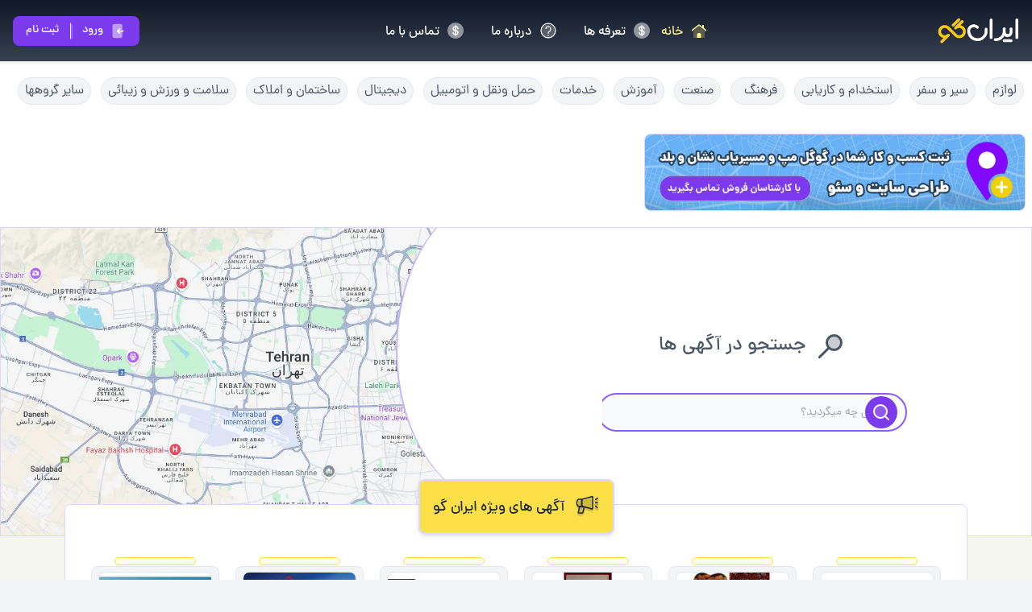

--- FILE ---
content_type: text/html; charset=UTF-8
request_url: https://www.iran-goo.com/?state=Khorasanejonobi
body_size: 10433
content:
<!DOCTYPE html PUBLIC "-//W3C//DTD XHTML 1.0 Transitional//EN" "http://www.w3.org/TR/xhtml1/DTD/xhtml1-transitional.dtd">
<html xmlns="http://www.w3.org/1999/xhtml" dir="rtl" lang="fa">

<head>
    <meta name="title" content="ایران گو |نیازمند یهای   خراسان جنوبی |  تبلیغات در صفحه اول گوگل| درج آگهی در گوگل" />
    <meta name="description" content="&#1606;&#1740;&#1575;&#1586;&#1605;&#1606;&#1583;&#1740;&#1607;&#1575;&#1740;   خراسان جنوبی &#1575;&#1740;&#1585;&#1575;&#1606; &#1711;&#1608;&#1711;&#1604; - &#1583;&#1585;&#1580; &#1570;&#1711;&#1607;&#1740; &#1585;&#1575;&#1740;&#1711;&#1575;&#1606; - &#1578;&#1576;&#1604;&#1740;&#1594;&#1575;&#1578; &#1583;&#1585; &#1589;&#1601;&#1581;&#1607; &#1575;&#1608;&#1604; &#1711;&#1608;&#1711;&#1604; - &#1587;&#1574;&#1608; &#1608; &#1576;&#1607;&#1740;&#1606;&#1607; &#1587;&#1575;&#1586;&#1740;   خراسان جنوبی">
    <meta name="keywords" content="&#1606;&#1740;&#1575;&#1586;&#1605;&#1606;&#1583;&#1740;&#1607;&#1575;&#1740;   خراسان جنوبی, &#1575;&#1740;&#1585;&#1575;&#1606; &#1711;&#1608;&#1711;&#1604; &#1548;&#1583;&#1585;&#1580; &#1570;&#1711;&#1607;&#1740; &#1585;&#1575;&#1740;&#1711;&#1575;&#1606; , &#1578;&#1576;&#1604;&#1740;&#1594;&#1575;&#1578; &#1583;&#1585; &#1589;&#1601;&#1581;&#1607; &#1575;&#1608;&#1604; &#1711;&#1608;&#1711;&#1604;,&#1587;&#1574;&#1608; &#1608; &#1576;&#1607;&#1740;&#1606;&#1607; &#1587;&#1575;&#1586;&#1740;,&#1587;&#1574;&#1608;  خراسان جنوبی">
    <title>ایران گو |نیازمند یهای   خراسان جنوبی |  تبلیغات در صفحه اول گوگل</title>
    <meta name="viewport" content="width=device-width, initial-scale=1.0">
    <meta name="author" content="iran-goo.com">
    <meta charset="utf-8">
            <!-- <link href="/panel/css/bootstrap.min.css" rel="stylesheet" media="screen"> -->
    <meta name="email" content="info@iran-goo.com">
    <meta name="publisher" content="iran-goo.com">
        <meta name="robots" content="INDEX,FOLLOW">    <meta itemprop="url" content=" http://www.iran-goo.com/?state=Khorasanejonobi" />
    <meta property="og:title" content="ایران گو |نیازمند یهای   خراسان جنوبی |  تبلیغات در صفحه اول گوگل| درج آگهی در گوگل" />
    <meta property="og:url" content=" http://www.iran-goo.com/?state=Khorasanejonobi" />
    <meta property="og:description" content="&#1606;&#1740;&#1575;&#1586;&#1605;&#1606;&#1583;&#1740;&#1607;&#1575;&#1740;   خراسان جنوبی &#1575;&#1740;&#1585;&#1575;&#1606; &#1711;&#1608;&#1711;&#1604; - &#1583;&#1585;&#1580; &#1570;&#1711;&#1607;&#1740; &#1585;&#1575;&#1740;&#1711;&#1575;&#1606; - &#1578;&#1576;&#1604;&#1740;&#1594;&#1575;&#1578; &#1583;&#1585; &#1589;&#1601;&#1581;&#1607; &#1575;&#1608;&#1604; &#1711;&#1608;&#1711;&#1604; - &#1587;&#1574;&#1608; &#1608; &#1576;&#1607;&#1740;&#1606;&#1607; &#1587;&#1575;&#1586;&#1740;   خراسان جنوبی" />
    <meta property="og:type" content="article" />
    <meta property="og:site_name" content="iran-goo.com" />
        <meta name="google-translate-customization" content="7c5de6aedaaeaab1-3a008cf722f63b8c-gd39e147531737036-12">
    </meta>
    <link rel="stylesheet" type="text/css" href="/assets/css/main.css" rel="stylesheet" type="text/css"  media="all">
    <link href="/assets/css/flowbite.min.css" rel="stylesheet" />
    <script src="/assets/js/flowbite.min.js"></script>
    <link href="/assets/css/tailwind.css" rel="stylesheet">
    <!-- <script src="/assets/js/tailwind-3.4.14"></script> -->
    <script src="/assets/js/alpinejs@3.14.3.min.js" defer></script>
 
</head>

<body class="bg-gray-100"><nav class="bg-gradient-to-t from-gray-700 to-gray-900 fixed w-full z-50 top-0 start-0 border-b border-gray-200">
    <div class="max-w-screen-xl flex flex-wrap items-center justify-between mx-auto p-4">
        <a href="/" class="flex items-center space-x-3 rtl:space-x-reverse">
            <img src="/assets/image/logo-white.svg" class="h-6 md:h-8" alt="ایران گو">
        </a>
        <div class="flex md:order-2 space-x-3 rtl:space-x-reverse">
            
                            <a href="/auth/login"
                    class="flex text-white bg-violet-600 hover:bg-violet-500 focus:ring-4 focus:outline-none focus:ring-yellow-400 font-medium rounded-lg text-sm px-2 md:px-4 py-2 text-center justify-center items-center">
                    <svg xmlns="http://www.w3.org/2000/svg" class="ml-2" width="1.5em" height="1.5em" viewBox="0 0 24 24">
                    <path fill="currentColor"
                        d="M19 11h-5.586l1.293-1.293a1 1 0 0 0-1.414-1.414l-3 3a1 1 0 0 0 0 1.414l3 3a1 1 0 0 0 1.414-1.414L13.414 13H19a1 1 0 0 0 0-2" />
                    <path fill="currentColor"
                        d="m13.414 13l1.293 1.293a1 1 0 1 1-1.414 1.414l-3-3a1 1 0 0 1 0-1.414l3-3a1 1 0 0 1 1.414 1.414L13.414 11H18V5a3.003 3.003 0 0 0-3-3H7a3.003 3.003 0 0 0-3 3v14a3.003 3.003 0 0 0 3 3h8a3.003 3.003 0 0 0 3-3v-6Z"
                        opacity="0.5" />
                    </svg>
                    ورود
                    <svg xmlns="http://www.w3.org/2000/svg" class="md:mx-1" width="1.5em" height="1.5em" viewBox="0 0 20 20">
                        <g fill="currentColor" fill-rule="evenodd" clip-rule="evenodd">
                            <path d="M11 1.5A1.5 1.5 0 0 0 9.5 3v15a1.5 1.5 0 0 0 3 0V3A1.5 1.5 0 0 0 11 1.5"
                                opacity="0.2" />
                            <path d="M10 .5a.5.5 0 0 0-.5.5v18a.5.5 0 0 0 1 0V1a.5.5 0 0 0-.5-.5" />
                        </g>
                    </svg>
                    ثبت نام
                    </a>
            
            
            <button data-collapse-toggle="navbar-sticky" type="button"
                class="inline-flex items-center p-2 w-10 h-10 justify-center text-sm text-gray-500 rounded-lg md:hidden hover:bg-gray-600 focus:outline-none focus:ring-2 focus:ring-gray-200"
                aria-controls="navbar-sticky" aria-expanded="false">
                <span class="sr-only">Open main menu</span>
                <svg class="w-5 h-5" aria-hidden="true" xmlns="http://www.w3.org/2000/svg" fill="none"
                    viewBox="0 0 17 14">
                    <path stroke="currentColor" stroke-linecap="round" stroke-linejoin="round" stroke-width="2"
                        d="M1 1h15M1 7h15M1 13h15" />
                </svg>
            </button>
        </div>

        <div class="items-center justify-between hidden w-full md:flex md:w-auto md:order-1" id="navbar-sticky">
                        <ul
                class="flex flex-col items-center p-4 md:p-0 mt-4 font-medium rounded-lg md:space-x-8 rtl:space-x-reverse md:flex-row md:mt-0">
                <li class="flex w-full md:w-auto">
                    <a href="/"
                        class="flex w-full justify-center items-center py-2 px-3 rounded rounded-lg text-yellow-200"
                        aria-current="page">
                        <svg class="ml-2" xmlns="http://www.w3.org/2000/svg" width="1.5em" height="1.5em"
                            viewBox="0 0 24 24">
                            <path fill="currentColor" fill-opacity="0.25"
                                d="M5 14.059c0-1.01 0-1.514.222-1.945c.221-.43.632-.724 1.453-1.31l4.163-2.974c.56-.4.842-.601 1.162-.601s.601.2 1.162.601l4.163 2.973c.821.587 1.232.88 1.453 1.311s.222.935.222 1.944V19c0 .943 0 1.414-.293 1.707S17.943 21 17 21H7c-.943 0-1.414 0-1.707-.293S5 19.943 5 19z" />
                            <path fill="currentColor"
                                d="M3 12.387c0 .266 0 .4.084.441s.19-.04.4-.205l7.288-5.668c.59-.459.885-.688 1.228-.688s.638.23 1.228.688l7.288 5.668c.21.164.316.246.4.205s.084-.175.084-.441v-.409c0-.48 0-.72-.102-.928s-.291-.356-.67-.65l-7-5.445c-.59-.459-.885-.688-1.228-.688s-.638.23-1.228.688l-7 5.445c-.379.294-.569.442-.67.65S3 11.498 3 11.978zM12.5 15h-1a2 2 0 0 0-2 2v3.85c0 .083.067.15.15.15h4.7a.15.15 0 0 0 .15-.15V17a2 2 0 0 0-2-2" />
                            <rect width="2" height="4" x="16" y="5" fill="currentColor" rx=".5" />
                        </svg>
                        <span class="mt-1">خانه</span>
                    </a>
                </li>
                <li class="flex w-full md:w-auto">
                    <a href="/price"
                        class="flex w-full justify-center items-center py-2 px-3 text-white rounded hover:bg-gray-600 md:hover:bg-transparent md:hover:text-yellow-500 md:p-0">
                        <svg class="ml-2" xmlns="http://www.w3.org/2000/svg" width="1.5em" height="1.5em"
                            viewBox="0 0 24 24">
                            <g fill="currentColor" fill-rule="evenodd" clip-rule="evenodd">
                                <path d="M22 12c0 5.523-4.477 10-10 10S2 17.523 2 12S6.477 2 12 2s10 4.477 10 10"
                                    opacity="0.5" />
                                <path
                                    d="M12 5.25a.75.75 0 0 1 .75.75v.317c1.63.292 3 1.517 3 3.183a.75.75 0 0 1-1.5 0c0-.678-.564-1.397-1.5-1.653v3.47c1.63.292 3 1.517 3 3.183s-1.37 2.891-3 3.183V18a.75.75 0 0 1-1.5 0v-.317c-1.63-.292-3-1.517-3-3.183a.75.75 0 0 1 1.5 0c0 .678.564 1.397 1.5 1.652v-3.469c-1.63-.292-3-1.517-3-3.183s1.37-2.891 3-3.183V6a.75.75 0 0 1 .75-.75m-.75 2.597c-.936.256-1.5.975-1.5 1.653s.564 1.397 1.5 1.652zm3 6.653c0-.678-.564-1.397-1.5-1.652v3.304c.936-.255 1.5-.974 1.5-1.652" />
                            </g>
                        </svg>
                        <span class="mt-1">تعرفه ها</span>
                    </a>
                </li>
                <li class="flex w-full md:w-auto">
                    <a href="/about"
                        class="flex w-full justify-center items-center py-2 px-3 text-white rounded hover:bg-gray-600 md:hover:bg-transparent md:hover:text-yellow-500 md:p-0">
                        <svg class="ml-2" xmlns="http://www.w3.org/2000/svg" width="1.5em" height="1.5em"
                            viewBox="0 0 24 24">
                            <g fill="none" stroke="currentColor">
                                <circle cx="12" cy="12" r="9" fill="currentColor" fill-opacity="0.25"
                                    stroke-width="1.2" />
                                <circle cx="12" cy="18" r=".6" fill="currentColor" stroke-width="0.2" />
                                <path stroke-width="1.2"
                                    d="M12 16v-.857c0-.714.357-1.381.951-1.777l.599-.4a3.26 3.26 0 0 0 1.45-2.71V10a3 3 0 1 0-6 0" />
                            </g>
                        </svg>
                        <span class="mt-1">درباره ما</span>
                    </a>
                </li>
                <li class="flex w-full md:w-auto">
                    <a href="/contact"
                        class="flex w-full justify-center items-center py-2 px-3 text-white rounded hover:bg-gray-600 md:hover:bg-transparent md:hover:text-yellow-500 md:p-0">
                        <svg class="ml-2" xmlns="http://www.w3.org/2000/svg" width="1.5em" height="1.5em"
                            viewBox="0 0 24 24">
                            <g fill="currentColor" fill-rule="evenodd" clip-rule="evenodd">
                                <path d="M22 12c0 5.523-4.477 10-10 10S2 17.523 2 12S6.477 2 12 2s10 4.477 10 10"
                                    opacity="0.5" />
                                <path
                                    d="M12 5.25a.75.75 0 0 1 .75.75v.317c1.63.292 3 1.517 3 3.183a.75.75 0 0 1-1.5 0c0-.678-.564-1.397-1.5-1.653v3.47c1.63.292 3 1.517 3 3.183s-1.37 2.891-3 3.183V18a.75.75 0 0 1-1.5 0v-.317c-1.63-.292-3-1.517-3-3.183a.75.75 0 0 1 1.5 0c0 .678.564 1.397 1.5 1.652v-3.469c-1.63-.292-3-1.517-3-3.183s1.37-2.891 3-3.183V6a.75.75 0 0 1 .75-.75m-.75 2.597c-.936.256-1.5.975-1.5 1.653s.564 1.397 1.5 1.652zm3 6.653c0-.678-.564-1.397-1.5-1.652v3.304c.936-.255 1.5-.974 1.5-1.652" />
                            </g>
                        </svg>
                        <span class="mt-1">تماس با ما</span>
                    </a>
                </li>
            </ul>
        </div>
    </div>
</nav><style>
    .scrollbar-hidden {
        -ms-overflow-style: none;
        scrollbar-width: none;
    }

    .scrollbar-hidden::-webkit-scrollbar {
        display: none;
    }
</style>
<section
    class="mt-16 pt-6 md:pt-4 md:mt-20 bg-white flex md:justify-center items-center relative overflow-x-scroll py-4 px-2 scrollbar-hidden select-none">
            <a href="https://Khorasanejonobi.iran-goo.com/ad/group1-لوازم" target="_blank"
            class="flex whitespace-nowrap text-sm text-center lg:text-base relative bg-gray-100 rounded-full px-2 py-1 ml-3 border justify-center items-center text-gray-600">
            لوازم        </a>
            <a href="https://Khorasanejonobi.iran-goo.com/ad/group229-سير-و-سفر" target="_blank"
            class="flex whitespace-nowrap text-sm text-center lg:text-base relative bg-gray-100 rounded-full px-2 py-1 ml-3 border justify-center items-center text-gray-600">
            سير و سفر         </a>
            <a href="https://Khorasanejonobi.iran-goo.com/ad/group261-استخدام-و-کاریابی" target="_blank"
            class="flex whitespace-nowrap text-sm text-center lg:text-base relative bg-gray-100 rounded-full px-2 py-1 ml-3 border justify-center items-center text-gray-600">
            استخدام و کاریابی        </a>
            <a href="https://Khorasanejonobi.iran-goo.com/ad/group339-فرهنگ- " target="_blank"
            class="flex whitespace-nowrap text-sm text-center lg:text-base relative bg-gray-100 rounded-full px-2 py-1 ml-3 border justify-center items-center text-gray-600">
             فرهنگ          </a>
            <a href="https://Khorasanejonobi.iran-goo.com/ad/group598-صنعت" target="_blank"
            class="flex whitespace-nowrap text-sm text-center lg:text-base relative bg-gray-100 rounded-full px-2 py-1 ml-3 border justify-center items-center text-gray-600">
            صنعت         </a>
            <a href="https://Khorasanejonobi.iran-goo.com/ad/group656-آموزش" target="_blank"
            class="flex whitespace-nowrap text-sm text-center lg:text-base relative bg-gray-100 rounded-full px-2 py-1 ml-3 border justify-center items-center text-gray-600">
            آموزش        </a>
            <a href="https://Khorasanejonobi.iran-goo.com/ad/group774-خدمات" target="_blank"
            class="flex whitespace-nowrap text-sm text-center lg:text-base relative bg-gray-100 rounded-full px-2 py-1 ml-3 border justify-center items-center text-gray-600">
            خدمات        </a>
            <a href="https://Khorasanejonobi.iran-goo.com/ad/group771-حمل-ونقل-و-اتومبیل" target="_blank"
            class="flex whitespace-nowrap text-sm text-center lg:text-base relative bg-gray-100 rounded-full px-2 py-1 ml-3 border justify-center items-center text-gray-600">
            حمل ونقل و اتومبیل        </a>
            <a href="https://Khorasanejonobi.iran-goo.com/ad/group772-دیجیتال" target="_blank"
            class="flex whitespace-nowrap text-sm text-center lg:text-base relative bg-gray-100 rounded-full px-2 py-1 ml-3 border justify-center items-center text-gray-600">
            دیجیتال        </a>
            <a href="https://Khorasanejonobi.iran-goo.com/ad/group773-ساختمان-و-املاک" target="_blank"
            class="flex whitespace-nowrap text-sm text-center lg:text-base relative bg-gray-100 rounded-full px-2 py-1 ml-3 border justify-center items-center text-gray-600">
            ساختمان و املاک        </a>
            <a href="https://Khorasanejonobi.iran-goo.com/ad/group770-سلامت-و-ورزش-و-زیبائی" target="_blank"
            class="flex whitespace-nowrap text-sm text-center lg:text-base relative bg-gray-100 rounded-full px-2 py-1 ml-3 border justify-center items-center text-gray-600">
             سلامت و ورزش و زیبائی        </a>
            <a href="https://Khorasanejonobi.iran-goo.com/ad/group852-سایر-گروهها" target="_blank"
            class="flex whitespace-nowrap text-sm text-center lg:text-base relative bg-gray-100 rounded-full px-2 py-1 ml-3 border justify-center items-center text-gray-600">
            سایر گروهها        </a>
    </section><style>
    body {
        background-image: url(/assets/image/bg-y.png);
        background-size: cover;
        background-repeat: no-repeat;
        background-position: center;
    }
</style>
<a class="hidden" rel="follow" href="https://hydrosanatbehnam.com/">شیلنگ فشار قوی</a>

<section class="mb-20 flex flex-col items-center justify-center overflow-hidden">
    <div class="p-2 bg-white flex w-full justify-center md:py-5"><div class="container relative items-center bg-white w-full"><div class="flex flex-col lg:flex-row justify-between items-center">
    <!-- <a class="w-full lg:w-auto cursor-pointer" target="_blank" href="https://www.iran-goo.com/ad/redirect/83">
        <img class="object-contain h-18 md:h-24 rounded-lg border border-violet-200" src="/assets/image/norsaz.gif" />
    </a> -->
    <a class="w-full mt-3 lg:mt-0 lg:w-auto hidden lg:flex cursor-pointer" target="_blank" href="https://www.iran-goo.com/ad/redirect/81">
        <img class="object-contain h-18 md:h-24 rounded-lg border border-violet-200" src="/assets/image/igbanner3.webp" />
    </a>
    <!-- <a class="w-full lg:w-auto cursor-pointer" target="_blank" href="https://www.iran-goo.com/ad/redirect/82">
        <img class="object-contain h-18 md:h-24 rounded-lg border border-violet-200" src="/assets/image/drvojodi.gif" />
    </a> -->
</div></div></div>
    <section class="relative flex flex-col">
    
        <!--  <div class="w-full flex bg-white p-2 rounded-lg border border-violet-200">
            <a re="noindex,nofollow" href="https://www.iran-goo.com/ad/redirect/78">
                <img class="lazyd rounded-lg" src="https://iran-goo.com/host2.gif">
            </a>
        </div> -->
        <div class="w-full flex flex-wrap relative bg-white h-96 w-full border border-violet-200 z-5">
            <div
                class="order-2 md:order-1 w-full md:w-6/12 lg:w-5/12 flex hustify-start md:justify-center items-center xl:pr-40 flex-col space-y-5 md:space-y-10 h-full z-2">
                <div class="flex justify-center items-center text-xl md:text-2xl font-bold text-gray-600 mt-5 md:mt-0">
                    <svg class="ml-1 md:ml-3" xmlns="http://www.w3.org/2000/svg" width="1.5em" height="1.5em"
                        viewBox="0 0 24 24">
                        <g fill="none" stroke="currentColor" stroke-linecap="round" stroke-linejoin="round"
                            stroke-width="2">
                            <path fill="currentColor" fill-opacity="0" stroke-dasharray="40" stroke-dashoffset="40"
                                d="M10.76 13.24c-2.34 -2.34 -2.34 -6.14 0 -8.49c2.34 -2.34 6.14 -2.34 8.49 0c2.34 2.34 2.34 6.14 0 8.49c-2.34 2.34 -6.14 2.34 -8.49 0Z">
                                <animate fill="freeze" attributeName="fill-opacity" begin="0.7s" dur="0.15s"
                                    values="0;0.3" />
                                <animate fill="freeze" attributeName="stroke-dashoffset" dur="0.5s" values="40;0" />
                            </path>
                            <path stroke-dasharray="12" stroke-dashoffset="12" d="M10.5 13.5l-7.5 7.5">
                                <animate fill="freeze" attributeName="stroke-dashoffset" begin="0.5s" dur="0.2s"
                                    values="12;0" />
                            </path>
                        </g>
                    </svg>
                    جستجو در آگهی ها
                </div>
                <form role="search" action="https://www.iran-goo.com/search.html" method="get"
                    class="relative flex">
                    <input type="text" name="text" id="query"
                        class="flex w-96 md:w-80 lg:w-96 p-2 pl-10 pr-3 text-sm h-12 text-black border-2 border-violet-500 rounded-full bg-gray-50 focus:ring-violet-500 focus:border-violet-500"
                        placeholder="به دنبال چه میگردید؟">
                    <button type="submit"
                        class="absolute inset-y-0 end-0 flex items-center ps-3 cursor-pointer select-none">
                        <div class="ml-1 flex bg-violet-600 rounded-full p-2 text-white ">
                            <svg xmlns="http://www.w3.org/2000/svg" width="1.5em" height="1.5em" viewBox="0 0 24 24">
                                <g fill="none">
                                    <path fill="currentColor" d="M19 11a8 8 0 1 1-16 0a8 8 0 0 1 16 0" opacity="0.16" />
                                    <path stroke="currentColor" stroke-linecap="round" stroke-linejoin="round"
                                        stroke-width="2"
                                        d="m21 21l-4.343-4.343m0 0A8 8 0 1 0 5.343 5.343a8 8 0 0 0 11.314 11.314" />
                                </g>
                            </svg>
                        </div>
                    </button>
                </form>
            </div>
            <div class="order-1 md:order-2 w-full md:w-6/12 lg:w-7/12 flex relative overflow-hidden">
                <div
                    class="hidden md:flex absolute h-[100%] w-20 lg:w-40 xl:w-64 bg-white top-0 border-l-2 border-violet-300 -mt-10 rounded-l-[100%]">
                </div>
                <img class="w-full object-cover flex w-full z-1 rounded-b-full md:rounded-none border-violet-300 border-b-2 md:border-none"
                    src="/assets/image/map.webp">
                <!--  <div class="h-full w-full absolute z-5 bg-gradient-to-t from-violet-50 via-transparent to-transparent">
                </div>
                <div class="h-full w-full absolute z-5 bg-gradient-to-r from-violet-50 via-transparent to-transparent">
                </div> -->
            </div>

        </div>
        <!--  <div class="w-3/12 flex bg-white h-96 pl-10">
        </div> -->
        <div
            class="flex flex-col relative z-10 mx-2 md:mx-20 -mt-10 space-y-10 justify-center items-center bg-white p-4 md:p-8 rounded-lg border border-violet-200">
            <h1
                class="bg-yellow-300 p-4 rounded-lg border-2 border-violet-200 shadow-md -mt-16 flex items-center text-gray-800">
                <svg class="ml-3" xmlns="http://www.w3.org/2000/svg" width="2em" height="2em" viewBox="0 0 20 20">
                    <g fill="currentColor">
                        <g opacity="0.2">
                            <path
                                d="M6.137 11.783a1 1 0 0 1-.737-.965V6.382a1 1 0 0 1 .737-.965l7.6-2.073A1 1 0 0 1 15 4.31v8.582a1 1 0 0 1-1.263.964z" />
                            <path fill-rule="evenodd"
                                d="m7.4 10.054l5.6 1.527V5.619L7.4 7.146zm-2 .764a1 1 0 0 0 .737.965l7.6 2.073A1 1 0 0 0 15 12.89V4.309a1 1 0 0 0-1.263-.965l-7.6 2.073a1 1 0 0 0-.737.965z"
                                clip-rule="evenodd" />
                            <path
                                d="M7.016 10.8a1 1 0 0 1-1 1h-2.76a.56.56 0 0 1-.405-.176c-1.593-1.7-1.6-4.36.002-6.052a.55.55 0 0 1 .4-.172h2.763a1 1 0 0 1 1 1z" />
                            <path fill-rule="evenodd"
                                d="M5.016 9.8V7.4H3.969a2.43 2.43 0 0 0 .004 2.4zm1 2a1 1 0 0 0 1-1V6.4a1 1 0 0 0-1-1H3.253a.55.55 0 0 0-.4.172c-1.602 1.691-1.595 4.353-.002 6.052a.56.56 0 0 0 .405.176z"
                                clip-rule="evenodd" />
                            <path
                                d="M3.902 11.506A2 2 0 0 1 5.84 10h.584a2 2 0 0 1 1.938 2.496l-.767 3A2 2 0 0 1 5.657 17h-1.87a1 1 0 0 1-.969-1.247z" />
                            <path fill-rule="evenodd"
                                d="M6.424 12H5.84l-.766 3h.583zm-.584-2a2 2 0 0 0-1.938 1.506l-1.084 4.247A1 1 0 0 0 3.788 17h1.87a2 2 0 0 0 1.937-1.505l.767-3A2 2 0 0 0 6.424 10zm13.192-5.555a1 1 0 0 1-.277 1.387l-1.5 1a1 1 0 0 1-1.11-1.664l1.5-1a1 1 0 0 1 1.387.277M15.7 8.6a1 1 0 0 1 1-1h1.5a1 1 0 0 1 0 2h-1.5a1 1 0 0 1-1-1m.234 1.909a1 1 0 0 1 1.409-.123l1.38 1.16a1 1 0 0 1-1.286 1.531l-1.38-1.16a1 1 0 0 1-.123-1.408"
                                clip-rule="evenodd" />
                        </g>
                        <path fill-rule="evenodd"
                            d="M6.4 4.882v4.436l7.6 2.073V2.809zm-1 4.436a1 1 0 0 0 .737.965l7.6 2.073A1 1 0 0 0 15 11.39V2.809a1 1 0 0 0-1.263-.965l-7.6 2.073a1 1 0 0 0-.737.965z"
                            clip-rule="evenodd" />
                        <path fill-rule="evenodd"
                            d="M3.456 9.3H5.5V4.9H3.453a3.42 3.42 0 0 0 .003 4.4m2.044 1a1 1 0 0 0 1-1V4.9a1 1 0 0 0-1-1H3.253a.55.55 0 0 0-.4.172c-1.602 1.691-1.595 4.353-.002 6.052a.56.56 0 0 0 .405.176z"
                            clip-rule="evenodd" />
                        <path fill-rule="evenodd"
                            d="m7.269 10.87l-2.51-.28l-.978 3.91h2.636zm-2.4-1.273a1 1 0 0 0-1.081.75l-.977 3.91a1 1 0 0 0 .97 1.243h2.636a1 1 0 0 0 .974-.772l.852-3.63a1 1 0 0 0-.864-1.223zm13.747-6.374a.5.5 0 0 1-.139.693l-1.5 1a.5.5 0 1 1-.554-.832l1.5-1a.5.5 0 0 1 .693.139M16.2 7.1a.5.5 0 0 1 .5-.5h1.5a.5.5 0 0 1 0 1h-1.5a.5.5 0 0 1-.5-.5m.117 2.23a.5.5 0 0 1 .705-.06l1.38 1.159a.5.5 0 0 1-.643.765l-1.38-1.16a.5.5 0 0 1-.062-.704"
                            clip-rule="evenodd" />
                    </g>
                </svg>
                <span class="text-base md:text-lg font-bold mt-1"> آگهی های ویژه ایران گو </span>
            </h1>
            <div
                class="w-full grid grid-cols-2 md:grid-cols-3 lg:grid-cols-4 xl:grid-cols-6 gap-x-2 md:gap-x-5 gap-y-10 ">
                                    <a href="https://Khorasanejonobi.iran-goo.com/show/120797-.html?state=brjand"
                        target="_blank" class="flex flex-col bg-gray-100 p-2 border rounded-lg">
                        <div
                            class="flex justify-center items-center p-1 bg-yellow-50 border border-yellow-300 rounded-full mx-1 md:mx-5 -mt-5">
                                                    </div>
                        <img class="lazy flex object-cover border rounded-lg mt-2" src="https://www.iran-goo.com/pics/ads3/thumb/206cd-703.jpg"
                            alt="ارزیابی شنوایی و تجویز سمعک در بیرجند">
                        <div class="relative leading-relaxed text-sm text-center text-gray-700 line-clamp-2 mt-3">
                            ارزیابی شنوایی و تجویز سمعک در بیرجند                        </div>
                        <div
                            class="flex relative items-center text-center justify-center text-sm mt-3 text-violet-600 line-clamp-1">
                            <svg xmlns="http://www.w3.org/2000/svg" class="ml-1" width="1.3em" height="1.3em"
                                viewBox="0 0 24 24">
                                <circle cx="12" cy="6" r="4" fill="currentColor" />
                                <path fill="currentColor"
                                    d="M20 17.5c0 2.485 0 4.5-8 4.5s-8-2.015-8-4.5S7.582 13 12 13s8 2.015 8 4.5"
                                    opacity="0.5" />
                            </svg>
                            فاطمه رزاقی                        </div>
                    </a>
                                    <a href="https://Khorasanejonobi.iran-goo.com/show/120796-.html?state=brjand"
                        target="_blank" class="flex flex-col bg-gray-100 p-2 border rounded-lg">
                        <div
                            class="flex justify-center items-center p-1 bg-yellow-50 border border-yellow-300 rounded-full mx-1 md:mx-5 -mt-5">
                                                    </div>
                        <img class="lazy flex object-cover border rounded-lg mt-2" src="https://www.iran-goo.com/pics/ads3/thumb/d99e9-950.jpg"
                            alt="فروش دمنوش عناب و دمنوش زرشک و دمنوش زعفران در بیرجند">
                        <div class="relative leading-relaxed text-sm text-center text-gray-700 line-clamp-2 mt-3">
                            فروش دمنوش عناب و دمنوش زرشک و دمنوش زعفران در بیرجند                        </div>
                        <div
                            class="flex relative items-center text-center justify-center text-sm mt-3 text-violet-600 line-clamp-1">
                            <svg xmlns="http://www.w3.org/2000/svg" class="ml-1" width="1.3em" height="1.3em"
                                viewBox="0 0 24 24">
                                <circle cx="12" cy="6" r="4" fill="currentColor" />
                                <path fill="currentColor"
                                    d="M20 17.5c0 2.485 0 4.5-8 4.5s-8-2.015-8-4.5S7.582 13 12 13s8 2.015 8 4.5"
                                    opacity="0.5" />
                            </svg>
                            محصولات خانگی دوشنگان                         </div>
                    </a>
                                    <a href="https://Khorasanejonobi.iran-goo.com/show/134927-.html?state=brjand"
                        target="_blank" class="flex flex-col bg-gray-100 p-2 border rounded-lg">
                        <div
                            class="flex justify-center items-center p-1 bg-yellow-50 border border-yellow-300 rounded-full mx-1 md:mx-5 -mt-5">
                                                    </div>
                        <img class="lazy flex object-cover border rounded-lg mt-2" src="https://www.iran-goo.com/pics/ads3/thumb/20e72-1260.jpeg"
                            alt="پارس آهن تاب  تایل آلومینیومی وسط پانچ مستقیم از کارخانه ">
                        <div class="relative leading-relaxed text-sm text-center text-gray-700 line-clamp-2 mt-3">
                            پارس آهن تاب  تایل آلومینیومی وسط پانچ مستقیم از کارخانه                         </div>
                        <div
                            class="flex relative items-center text-center justify-center text-sm mt-3 text-violet-600 line-clamp-1">
                            <svg xmlns="http://www.w3.org/2000/svg" class="ml-1" width="1.3em" height="1.3em"
                                viewBox="0 0 24 24">
                                <circle cx="12" cy="6" r="4" fill="currentColor" />
                                <path fill="currentColor"
                                    d="M20 17.5c0 2.485 0 4.5-8 4.5s-8-2.015-8-4.5S7.582 13 12 13s8 2.015 8 4.5"
                                    opacity="0.5" />
                            </svg>
                            پارس آهن تاب                        </div>
                    </a>
                                    <a href="https://Khorasanejonobi.iran-goo.com/show/136007-.html?state=brjand"
                        target="_blank" class="flex flex-col bg-gray-100 p-2 border rounded-lg">
                        <div
                            class="flex justify-center items-center p-1 bg-yellow-50 border border-yellow-300 rounded-full mx-1 md:mx-5 -mt-5">
                                                    </div>
                        <img class="lazy flex object-cover border rounded-lg mt-2" src="https://www.iran-goo.com/pics/ads3/thumb/391b7-مرغی-گرانول.jpg"
                            alt="کود مرغی غنی شده با هیومیگ اسید-سبزینه مارال">
                        <div class="relative leading-relaxed text-sm text-center text-gray-700 line-clamp-2 mt-3">
                            کود مرغی غنی شده با هیومیگ اسید-سبزینه مارال                        </div>
                        <div
                            class="flex relative items-center text-center justify-center text-sm mt-3 text-violet-600 line-clamp-1">
                            <svg xmlns="http://www.w3.org/2000/svg" class="ml-1" width="1.3em" height="1.3em"
                                viewBox="0 0 24 24">
                                <circle cx="12" cy="6" r="4" fill="currentColor" />
                                <path fill="currentColor"
                                    d="M20 17.5c0 2.485 0 4.5-8 4.5s-8-2.015-8-4.5S7.582 13 12 13s8 2.015 8 4.5"
                                    opacity="0.5" />
                            </svg>
                            فاطمه شبانی                        </div>
                    </a>
                                    <a href="https://Khorasanejonobi.iran-goo.com/show/130647-.html?state=brjand"
                        target="_blank" class="flex flex-col bg-gray-100 p-2 border rounded-lg">
                        <div
                            class="flex justify-center items-center p-1 bg-yellow-50 border border-yellow-300 rounded-full mx-1 md:mx-5 -mt-5">
                                                    </div>
                        <img class="lazy flex object-cover border rounded-lg mt-2" src="https://www.iran-goo.com/pics/ads3/thumb/1d684-unnamed_(2)1.jpg"
                            alt="حمل بار یخچالی خراسان جنوبی">
                        <div class="relative leading-relaxed text-sm text-center text-gray-700 line-clamp-2 mt-3">
                            حمل بار یخچالی خراسان جنوبی                        </div>
                        <div
                            class="flex relative items-center text-center justify-center text-sm mt-3 text-violet-600 line-clamp-1">
                            <svg xmlns="http://www.w3.org/2000/svg" class="ml-1" width="1.3em" height="1.3em"
                                viewBox="0 0 24 24">
                                <circle cx="12" cy="6" r="4" fill="currentColor" />
                                <path fill="currentColor"
                                    d="M20 17.5c0 2.485 0 4.5-8 4.5s-8-2.015-8-4.5S7.582 13 12 13s8 2.015 8 4.5"
                                    opacity="0.5" />
                            </svg>
                            جی سرویس                        </div>
                    </a>
                                    <a href="https://Khorasanejonobi.iran-goo.com/show/130291-.html?state=brjand"
                        target="_blank" class="flex flex-col bg-gray-100 p-2 border rounded-lg">
                        <div
                            class="flex justify-center items-center p-1 bg-yellow-50 border border-yellow-300 rounded-full mx-1 md:mx-5 -mt-5">
                                                    </div>
                        <img class="lazy flex object-cover border rounded-lg mt-2" src="https://www.iran-goo.com/pics/ads3/thumb/24d4f-1.jpg"
                            alt="هلدینگ مکیال تجارت ،مرکز تجاری ایران افغانستان ،صادرات تخصصی به افغانستان">
                        <div class="relative leading-relaxed text-sm text-center text-gray-700 line-clamp-2 mt-3">
                            هلدینگ مکیال تجارت ،مرکز تجاری ایران افغانستان ،صادرات تخصصی به افغانستان                        </div>
                        <div
                            class="flex relative items-center text-center justify-center text-sm mt-3 text-violet-600 line-clamp-1">
                            <svg xmlns="http://www.w3.org/2000/svg" class="ml-1" width="1.3em" height="1.3em"
                                viewBox="0 0 24 24">
                                <circle cx="12" cy="6" r="4" fill="currentColor" />
                                <path fill="currentColor"
                                    d="M20 17.5c0 2.485 0 4.5-8 4.5s-8-2.015-8-4.5S7.582 13 12 13s8 2.015 8 4.5"
                                    opacity="0.5" />
                            </svg>
                            هلدینگ مکیال تجارت                        </div>
                    </a>
                                    <a href="https://Khorasanejonobi.iran-goo.com/show/127598-.html?state=brjand"
                        target="_blank" class="flex flex-col bg-gray-100 p-2 border rounded-lg">
                        <div
                            class="flex justify-center items-center p-1 bg-yellow-50 border border-yellow-300 rounded-full mx-1 md:mx-5 -mt-5">
                                                    </div>
                        <img class="lazy flex object-cover border rounded-lg mt-2" src="https://www.iran-goo.com/pics/ads3/thumb/c9630-خطی---4-شعله-(4).jpg"
                            alt="فروش اجاق شش شعله صنعتی - اجاق گاز صنعتی">
                        <div class="relative leading-relaxed text-sm text-center text-gray-700 line-clamp-2 mt-3">
                            فروش اجاق شش شعله صنعتی - اجاق گاز صنعتی                        </div>
                        <div
                            class="flex relative items-center text-center justify-center text-sm mt-3 text-violet-600 line-clamp-1">
                            <svg xmlns="http://www.w3.org/2000/svg" class="ml-1" width="1.3em" height="1.3em"
                                viewBox="0 0 24 24">
                                <circle cx="12" cy="6" r="4" fill="currentColor" />
                                <path fill="currentColor"
                                    d="M20 17.5c0 2.485 0 4.5-8 4.5s-8-2.015-8-4.5S7.582 13 12 13s8 2.015 8 4.5"
                                    opacity="0.5" />
                            </svg>
                            تجهیزات آشپزخانه صنعتی استیل من                        </div>
                    </a>
                                    <a href="https://Khorasanejonobi.iran-goo.com/show/127588-.html?state=brjand"
                        target="_blank" class="flex flex-col bg-gray-100 p-2 border rounded-lg">
                        <div
                            class="flex justify-center items-center p-1 bg-yellow-50 border border-yellow-300 rounded-full mx-1 md:mx-5 -mt-5">
                                                    </div>
                        <img class="lazy flex object-cover border rounded-lg mt-2" src="https://www.iran-goo.com/pics/ads3/thumb/85e2e-(34).jpg"
                            alt="هود استیل دیواری فست فودی">
                        <div class="relative leading-relaxed text-sm text-center text-gray-700 line-clamp-2 mt-3">
                            هود استیل دیواری فست فودی                        </div>
                        <div
                            class="flex relative items-center text-center justify-center text-sm mt-3 text-violet-600 line-clamp-1">
                            <svg xmlns="http://www.w3.org/2000/svg" class="ml-1" width="1.3em" height="1.3em"
                                viewBox="0 0 24 24">
                                <circle cx="12" cy="6" r="4" fill="currentColor" />
                                <path fill="currentColor"
                                    d="M20 17.5c0 2.485 0 4.5-8 4.5s-8-2.015-8-4.5S7.582 13 12 13s8 2.015 8 4.5"
                                    opacity="0.5" />
                            </svg>
                            تجهیزات آشپزخانه صنعتی استیل من                        </div>
                    </a>
                                    <a href="https://Khorasanejonobi.iran-goo.com/show/128109-.html?state=brjand"
                        target="_blank" class="flex flex-col bg-gray-100 p-2 border rounded-lg">
                        <div
                            class="flex justify-center items-center p-1 bg-yellow-50 border border-yellow-300 rounded-full mx-1 md:mx-5 -mt-5">
                                                    </div>
                        <img class="lazy flex object-cover border rounded-lg mt-2" src="https://www.iran-goo.com/pics/ads3/thumb/12053-03.jpg"
                            alt="انواع لوله های گرافیتی">
                        <div class="relative leading-relaxed text-sm text-center text-gray-700 line-clamp-2 mt-3">
                            انواع لوله های گرافیتی                        </div>
                        <div
                            class="flex relative items-center text-center justify-center text-sm mt-3 text-violet-600 line-clamp-1">
                            <svg xmlns="http://www.w3.org/2000/svg" class="ml-1" width="1.3em" height="1.3em"
                                viewBox="0 0 24 24">
                                <circle cx="12" cy="6" r="4" fill="currentColor" />
                                <path fill="currentColor"
                                    d="M20 17.5c0 2.485 0 4.5-8 4.5s-8-2.015-8-4.5S7.582 13 12 13s8 2.015 8 4.5"
                                    opacity="0.5" />
                            </svg>
                            جواد نصیرپور                        </div>
                    </a>
                                    <a href="https://Khorasanejonobi.iran-goo.com/show/127740-.html?state=brjand"
                        target="_blank" class="flex flex-col bg-gray-100 p-2 border rounded-lg">
                        <div
                            class="flex justify-center items-center p-1 bg-yellow-50 border border-yellow-300 rounded-full mx-1 md:mx-5 -mt-5">
                                                    </div>
                        <img class="lazy flex object-cover border rounded-lg mt-2" src="https://www.iran-goo.com/pics/ads3/thumb/25268-i380x300_451178911617.jpg"
                            alt="راهبند های اتوماتیک - راهبند های برقی - راهبند هیدرولیک - راهبند الکترومکانیک ( فروش بی واسطه - نصب تخصصی )">
                        <div class="relative leading-relaxed text-sm text-center text-gray-700 line-clamp-2 mt-3">
                            راهبند های اتوماتیک - راهبند های برقی - راهبند هیدرولیک - راهبند الکترومکانیک ( فروش بی واسطه - نصب تخصصی )                        </div>
                        <div
                            class="flex relative items-center text-center justify-center text-sm mt-3 text-violet-600 line-clamp-1">
                            <svg xmlns="http://www.w3.org/2000/svg" class="ml-1" width="1.3em" height="1.3em"
                                viewBox="0 0 24 24">
                                <circle cx="12" cy="6" r="4" fill="currentColor" />
                                <path fill="currentColor"
                                    d="M20 17.5c0 2.485 0 4.5-8 4.5s-8-2.015-8-4.5S7.582 13 12 13s8 2.015 8 4.5"
                                    opacity="0.5" />
                            </svg>
                            اربابی                        </div>
                    </a>
                                    <a href="https://Khorasanejonobi.iran-goo.com/show/127396-.html?state=darmiyan"
                        target="_blank" class="flex flex-col bg-gray-100 p-2 border rounded-lg">
                        <div
                            class="flex justify-center items-center p-1 bg-yellow-50 border border-yellow-300 rounded-full mx-1 md:mx-5 -mt-5">
                                                    </div>
                        <img class="lazy flex object-cover border rounded-lg mt-2" src="https://www.iran-goo.com/pics/ads3/thumb/7edde-وال-تلویزیون-شهری-آقابابایی-(51).jpg"
                            alt="شرکت رسانه مدرن شهر اقابابایی 09125101545               تلویزیون شهـری مرکـز فـروش نمـایشگرهای فـول وارداتـی">
                        <div class="relative leading-relaxed text-sm text-center text-gray-700 line-clamp-2 mt-3">
                            شرکت رسانه مدرن شهر اقابابایی 09125101545               تلویزیون شهـری مرکـز فـروش نمـایشگرهای فـول وارداتـی                        </div>
                        <div
                            class="flex relative items-center text-center justify-center text-sm mt-3 text-violet-600 line-clamp-1">
                            <svg xmlns="http://www.w3.org/2000/svg" class="ml-1" width="1.3em" height="1.3em"
                                viewBox="0 0 24 24">
                                <circle cx="12" cy="6" r="4" fill="currentColor" />
                                <path fill="currentColor"
                                    d="M20 17.5c0 2.485 0 4.5-8 4.5s-8-2.015-8-4.5S7.582 13 12 13s8 2.015 8 4.5"
                                    opacity="0.5" />
                            </svg>
                            اقابابایی                        </div>
                    </a>
                                    <a href="https://Khorasanejonobi.iran-goo.com/show/126527-.html?state=brjand"
                        target="_blank" class="flex flex-col bg-gray-100 p-2 border rounded-lg">
                        <div
                            class="flex justify-center items-center p-1 bg-yellow-50 border border-yellow-300 rounded-full mx-1 md:mx-5 -mt-5">
                                                    </div>
                        <img class="lazy flex object-cover border rounded-lg mt-2" src="https://www.iran-goo.com/1.jpg"
                            alt="بسته بندی. ">
                        <div class="relative leading-relaxed text-sm text-center text-gray-700 line-clamp-2 mt-3">
                            بسته بندی.                         </div>
                        <div
                            class="flex relative items-center text-center justify-center text-sm mt-3 text-violet-600 line-clamp-1">
                            <svg xmlns="http://www.w3.org/2000/svg" class="ml-1" width="1.3em" height="1.3em"
                                viewBox="0 0 24 24">
                                <circle cx="12" cy="6" r="4" fill="currentColor" />
                                <path fill="currentColor"
                                    d="M20 17.5c0 2.485 0 4.5-8 4.5s-8-2.015-8-4.5S7.582 13 12 13s8 2.015 8 4.5"
                                    opacity="0.5" />
                            </svg>
                            حسینی                        </div>
                    </a>
                                    <a href="https://Khorasanejonobi.iran-goo.com/show/124120-.html?state=brjand"
                        target="_blank" class="flex flex-col bg-gray-100 p-2 border rounded-lg">
                        <div
                            class="flex justify-center items-center p-1 bg-yellow-50 border border-yellow-300 rounded-full mx-1 md:mx-5 -mt-5">
                                                    </div>
                        <img class="lazy flex object-cover border rounded-lg mt-2" src="https://www.iran-goo.com/pics/ads3/thumb/823f9-whatsapp-image-2021-02-17-at-11.17.55-(2).jpeg"
                            alt="فروش ویژه و اقساطی جی پی اس های مولتی فرکانس (800کانال) طرح شمیم و سیماک">
                        <div class="relative leading-relaxed text-sm text-center text-gray-700 line-clamp-2 mt-3">
                            فروش ویژه و اقساطی جی پی اس های مولتی فرکانس (800کانال) طرح شمیم و سیماک                        </div>
                        <div
                            class="flex relative items-center text-center justify-center text-sm mt-3 text-violet-600 line-clamp-1">
                            <svg xmlns="http://www.w3.org/2000/svg" class="ml-1" width="1.3em" height="1.3em"
                                viewBox="0 0 24 24">
                                <circle cx="12" cy="6" r="4" fill="currentColor" />
                                <path fill="currentColor"
                                    d="M20 17.5c0 2.485 0 4.5-8 4.5s-8-2.015-8-4.5S7.582 13 12 13s8 2.015 8 4.5"
                                    opacity="0.5" />
                            </svg>
                            حقیقت ( شرکت ویسا )                        </div>
                    </a>
                                    <a href="https://Khorasanejonobi.iran-goo.com/show/50274-.html?state=brjand"
                        target="_blank" class="flex flex-col bg-gray-100 p-2 border rounded-lg">
                        <div
                            class="flex justify-center items-center p-1 bg-yellow-50 border border-yellow-300 rounded-full mx-1 md:mx-5 -mt-5">
                                                    </div>
                        <img class="lazy flex object-cover border rounded-lg mt-2" src="https://www.iran-goo.com/pics/ads3/thumb/1509707b1af20e85781dbc44465203ce4bd8dd.jpg"
                            alt=" فروش ماشین قیرپاش(قیرپاش امولسیون)hir.isanat.com">
                        <div class="relative leading-relaxed text-sm text-center text-gray-700 line-clamp-2 mt-3">
                             فروش ماشین قیرپاش(قیرپاش امولسیون)hir.isanat.com                        </div>
                        <div
                            class="flex relative items-center text-center justify-center text-sm mt-3 text-violet-600 line-clamp-1">
                            <svg xmlns="http://www.w3.org/2000/svg" class="ml-1" width="1.3em" height="1.3em"
                                viewBox="0 0 24 24">
                                <circle cx="12" cy="6" r="4" fill="currentColor" />
                                <path fill="currentColor"
                                    d="M20 17.5c0 2.485 0 4.5-8 4.5s-8-2.015-8-4.5S7.582 13 12 13s8 2.015 8 4.5"
                                    opacity="0.5" />
                            </svg>
                            بهبود صنعت بیرجند                        </div>
                    </a>
                                    <a href="https://Khorasanejonobi.iran-goo.com/show/93514-.html?state=nahbandan"
                        target="_blank" class="flex flex-col bg-gray-100 p-2 border rounded-lg">
                        <div
                            class="flex justify-center items-center p-1 bg-yellow-50 border border-yellow-300 rounded-full mx-1 md:mx-5 -mt-5">
                                                    </div>
                        <img class="lazy flex object-cover border rounded-lg mt-2" src="https://www.iran-goo.com/1.jpg"
                            alt=" اگهی استخدام">
                        <div class="relative leading-relaxed text-sm text-center text-gray-700 line-clamp-2 mt-3">
                             اگهی استخدام                        </div>
                        <div
                            class="flex relative items-center text-center justify-center text-sm mt-3 text-violet-600 line-clamp-1">
                            <svg xmlns="http://www.w3.org/2000/svg" class="ml-1" width="1.3em" height="1.3em"
                                viewBox="0 0 24 24">
                                <circle cx="12" cy="6" r="4" fill="currentColor" />
                                <path fill="currentColor"
                                    d="M20 17.5c0 2.485 0 4.5-8 4.5s-8-2.015-8-4.5S7.582 13 12 13s8 2.015 8 4.5"
                                    opacity="0.5" />
                            </svg>
                            احمد ربیعی                        </div>
                    </a>
                                    <a href="https://Khorasanejonobi.iran-goo.com/show/52030-.html?state=brjand"
                        target="_blank" class="flex flex-col bg-gray-100 p-2 border rounded-lg">
                        <div
                            class="flex justify-center items-center p-1 bg-yellow-50 border border-yellow-300 rounded-full mx-1 md:mx-5 -mt-5">
                                                    </div>
                        <img class="lazy flex object-cover border rounded-lg mt-2" src="https://www.iran-goo.com/1.jpg"
                            alt="خورشید پلاست">
                        <div class="relative leading-relaxed text-sm text-center text-gray-700 line-clamp-2 mt-3">
                            خورشید پلاست                        </div>
                        <div
                            class="flex relative items-center text-center justify-center text-sm mt-3 text-violet-600 line-clamp-1">
                            <svg xmlns="http://www.w3.org/2000/svg" class="ml-1" width="1.3em" height="1.3em"
                                viewBox="0 0 24 24">
                                <circle cx="12" cy="6" r="4" fill="currentColor" />
                                <path fill="currentColor"
                                    d="M20 17.5c0 2.485 0 4.5-8 4.5s-8-2.015-8-4.5S7.582 13 12 13s8 2.015 8 4.5"
                                    opacity="0.5" />
                            </svg>
                            محمودآبادی                        </div>
                    </a>
                                    <a href="https://Khorasanejonobi.iran-goo.com/show/5605-.html?state=brjand"
                        target="_blank" class="flex flex-col bg-gray-100 p-2 border rounded-lg">
                        <div
                            class="flex justify-center items-center p-1 bg-yellow-50 border border-yellow-300 rounded-full mx-1 md:mx-5 -mt-5">
                                                    </div>
                        <img class="lazy flex object-cover border rounded-lg mt-2" src="https://www.iran-goo.com/1.jpg"
                            alt="زعفران دارتوک">
                        <div class="relative leading-relaxed text-sm text-center text-gray-700 line-clamp-2 mt-3">
                            زعفران دارتوک                        </div>
                        <div
                            class="flex relative items-center text-center justify-center text-sm mt-3 text-violet-600 line-clamp-1">
                            <svg xmlns="http://www.w3.org/2000/svg" class="ml-1" width="1.3em" height="1.3em"
                                viewBox="0 0 24 24">
                                <circle cx="12" cy="6" r="4" fill="currentColor" />
                                <path fill="currentColor"
                                    d="M20 17.5c0 2.485 0 4.5-8 4.5s-8-2.015-8-4.5S7.582 13 12 13s8 2.015 8 4.5"
                                    opacity="0.5" />
                            </svg>
                            حسن زاده                        </div>
                    </a>
                                    <a href="https://Khorasanejonobi.iran-goo.com/show/105384-.html?state=brjand"
                        target="_blank" class="flex flex-col bg-gray-100 p-2 border rounded-lg">
                        <div
                            class="flex justify-center items-center p-1 bg-yellow-50 border border-yellow-300 rounded-full mx-1 md:mx-5 -mt-5">
                                                    </div>
                        <img class="lazy flex object-cover border rounded-lg mt-2" src="https://www.iran-goo.com/1.jpg"
                            alt="آموزش ورزش های رزمی فایت رنجر و نینجا کماندو ">
                        <div class="relative leading-relaxed text-sm text-center text-gray-700 line-clamp-2 mt-3">
                            آموزش ورزش های رزمی فایت رنجر و نینجا کماندو                         </div>
                        <div
                            class="flex relative items-center text-center justify-center text-sm mt-3 text-violet-600 line-clamp-1">
                            <svg xmlns="http://www.w3.org/2000/svg" class="ml-1" width="1.3em" height="1.3em"
                                viewBox="0 0 24 24">
                                <circle cx="12" cy="6" r="4" fill="currentColor" />
                                <path fill="currentColor"
                                    d="M20 17.5c0 2.485 0 4.5-8 4.5s-8-2.015-8-4.5S7.582 13 12 13s8 2.015 8 4.5"
                                    opacity="0.5" />
                            </svg>
                            مجید رنگیدن                        </div>
                    </a>
                                    <a href="https://Khorasanejonobi.iran-goo.com/show/104756-.html?state=nimbuluk"
                        target="_blank" class="flex flex-col bg-gray-100 p-2 border rounded-lg">
                        <div
                            class="flex justify-center items-center p-1 bg-yellow-50 border border-yellow-300 rounded-full mx-1 md:mx-5 -mt-5">
                                                    </div>
                        <img class="lazy flex object-cover border rounded-lg mt-2" src="https://www.iran-goo.com/1.jpg"
                            alt="شرکت پرتوسان ارائه دهنده ی انواع ال ای دی دیود در شمالغرب کشور   لیست کامل محصولات موجود - فقط مارک CZ   smd 3528 : بنفش - قرمز - ابی - سفید 5050 : سفید 5630 : سفید - بنفش     ال ای دی چند پایه :  4 پایه - 3 پایه    اوال-oval : سفید - بنفش - (زرد - ن">
                        <div class="relative leading-relaxed text-sm text-center text-gray-700 line-clamp-2 mt-3">
                            شرکت پرتوسان ارائه دهنده ی انواع ال ای دی دیود در شمالغرب کشور   لیست کامل محصولات موجود - فقط مارک CZ   smd 3528 : بنفش - قرمز - ابی - سفید 5050 : سفید 5630 : سفید - بنفش     ال ای دی چند پایه :  4 پایه - 3 پایه    اوال-oval : سفید - بنفش - (زرد - ن                        </div>
                        <div
                            class="flex relative items-center text-center justify-center text-sm mt-3 text-violet-600 line-clamp-1">
                            <svg xmlns="http://www.w3.org/2000/svg" class="ml-1" width="1.3em" height="1.3em"
                                viewBox="0 0 24 24">
                                <circle cx="12" cy="6" r="4" fill="currentColor" />
                                <path fill="currentColor"
                                    d="M20 17.5c0 2.485 0 4.5-8 4.5s-8-2.015-8-4.5S7.582 13 12 13s8 2.015 8 4.5"
                                    opacity="0.5" />
                            </svg>
                            شرکت پرتوسان ارائه دهنده ی انواع ال ای دی دیود در شمالغرب کشور   لیست کامل محصولات موجود - فقط مارک                         </div>
                    </a>
                                    <a href="https://Khorasanejonobi.iran-goo.com/show/84686-.html?state=mohammadshahr"
                        target="_blank" class="flex flex-col bg-gray-100 p-2 border rounded-lg">
                        <div
                            class="flex justify-center items-center p-1 bg-yellow-50 border border-yellow-300 rounded-full mx-1 md:mx-5 -mt-5">
                                                    </div>
                        <img class="lazy flex object-cover border rounded-lg mt-2" src="https://www.iran-goo.com/1.jpg"
                            alt="فروش  استاندارد  2015  astm  aws  nfpa  cga">
                        <div class="relative leading-relaxed text-sm text-center text-gray-700 line-clamp-2 mt-3">
                            فروش  استاندارد  2015  astm  aws  nfpa  cga                        </div>
                        <div
                            class="flex relative items-center text-center justify-center text-sm mt-3 text-violet-600 line-clamp-1">
                            <svg xmlns="http://www.w3.org/2000/svg" class="ml-1" width="1.3em" height="1.3em"
                                viewBox="0 0 24 24">
                                <circle cx="12" cy="6" r="4" fill="currentColor" />
                                <path fill="currentColor"
                                    d="M20 17.5c0 2.485 0 4.5-8 4.5s-8-2.015-8-4.5S7.582 13 12 13s8 2.015 8 4.5"
                                    opacity="0.5" />
                            </svg>
                            rezae                        </div>
                    </a>
                                    <a href="https://Khorasanejonobi.iran-goo.com/show/64728-.html?state=qaenat"
                        target="_blank" class="flex flex-col bg-gray-100 p-2 border rounded-lg">
                        <div
                            class="flex justify-center items-center p-1 bg-yellow-50 border border-yellow-300 rounded-full mx-1 md:mx-5 -mt-5">
                                                    </div>
                        <img class="lazy flex object-cover border rounded-lg mt-2" src="https://www.iran-goo.com/1.jpg"
                            alt="آذر پیامک قهستان">
                        <div class="relative leading-relaxed text-sm text-center text-gray-700 line-clamp-2 mt-3">
                            آذر پیامک قهستان                        </div>
                        <div
                            class="flex relative items-center text-center justify-center text-sm mt-3 text-violet-600 line-clamp-1">
                            <svg xmlns="http://www.w3.org/2000/svg" class="ml-1" width="1.3em" height="1.3em"
                                viewBox="0 0 24 24">
                                <circle cx="12" cy="6" r="4" fill="currentColor" />
                                <path fill="currentColor"
                                    d="M20 17.5c0 2.485 0 4.5-8 4.5s-8-2.015-8-4.5S7.582 13 12 13s8 2.015 8 4.5"
                                    opacity="0.5" />
                            </svg>
                            مجتبی احمدی                        </div>
                    </a>
                            </div>

                            <div class="flex tailwind-pagination bg-gray-100 p-2 rounded-lg">
                                    </div>
            
            

        </div>

    </section>
</section>
</div>

<footer class="bg-white rounded-lg shadow container mx-auto md:mb-10 border border-violet-200">
    <div class="w-full max-w-screen-xl mx-auto p-4 md:py-8">
        <div class="sm:flex sm:items-center sm:justify-between">
            <div class="flex items-center mb-4 sm:mb-0 space-x-3 rtl:space-x-reverse">
                <a href="/">
                    <img src="/assets/image/logo.svg" class="h-8" alt="ایران گو" />
                </a>
                <a href="tel:02188978404" class="flex items-center justify-center text-violet-500 mr-auto md:mr-10">
                    <div class="ml-2">
                        <svg xmlns="http://www.w3.org/2000/svg" width="1.5em" height="1.5em" viewBox="0 0 24 24">
                            <g fill="none" stroke="currentColor" stroke-linecap="round" stroke-linejoin="round"
                                stroke-width="2">
                                <path fill="currentColor" fill-opacity="0" stroke-dasharray="64" stroke-dashoffset="64"
                                    d="M8 3c0.5 0 2.5 4.5 2.5 5c0 1 -1.5 2 -2 3c-0.5 1 0.5 2 1.5 3c0.39 0.39 2 2 3 1.5c1 -0.5 2 -2 3 -2c0.5 0 5 2 5 2.5c0 2 -1.5 3.5 -3 4c-1.5 0.5 -2.5 0.5 -4.5 0c-2 -0.5 -3.5 -1 -6 -3.5c-2.5 -2.5 -3 -4 -3.5 -6c-0.5 -2 -0.5 -3 0 -4.5c0.5 -1.5 2 -3 4 -3Z">
                                    <animate fill="freeze" attributeName="fill-opacity" begin="0.6s" dur="0.15s"
                                        values="0;0.3" />
                                    <animate fill="freeze" attributeName="stroke-dashoffset" dur="0.6s" values="64;0" />
                                    <animateTransform id="lineMdPhoneCallTwotoneLoop0" fill="freeze"
                                        attributeName="transform" begin="0.6s;lineMdPhoneCallTwotoneLoop0.begin+2.7s"
                                        dur="0.5s" type="rotate"
                                        values="0 12 12;15 12 12;0 12 12;-12 12 12;0 12 12;12 12 12;0 12 12;-15 12 12;0 12 12" />
                                </path>
                                <path stroke-dasharray="4" stroke-dashoffset="4"
                                    d="M15.76 8.28c-0.5 -0.51 -1.1 -0.93 -1.76 -1.24M15.76 8.28c0.49 0.49 0.9 1.08 1.2 1.72">
                                    <animate fill="freeze" attributeName="stroke-dashoffset"
                                        begin="lineMdPhoneCallTwotoneLoop0.begin+0s" dur="2.7s"
                                        keyTimes="0;0.111;0.259;0.37;1" values="4;0;0;4;4" />
                                </path>
                                <path stroke-dasharray="6" stroke-dashoffset="6"
                                    d="M18.67 5.35c-1 -1 -2.26 -1.73 -3.67 -2.1M18.67 5.35c0.99 1 1.72 2.25 2.08 3.65">
                                    <animate fill="freeze" attributeName="stroke-dashoffset"
                                        begin="lineMdPhoneCallTwotoneLoop0.begin+0.2s" dur="2.7s"
                                        keyTimes="0;0.074;0.185;0.333;0.444;1" values="6;6;0;0;6;6" />
                                </path>
                            </g>
                        </svg>
                    </div>
                    <div class="flex mt-3">02188978404</div>
                </a>
            </div>

            <ul class="flex flex-wrap items-center mb-6 text-sm font-medium text-gray-500 sm:mb-0">
                <li>
                    <a href="/about" class="me-4 md:me-6 flex items-center justify-center hover:text-yellow-600">
                        <svg class="ml-2" xmlns="http://www.w3.org/2000/svg" width="1.5em" height="1.5em"
                            viewBox="0 0 24 24">
                            <g fill="none" stroke="currentColor">
                                <circle cx="12" cy="12" r="9" fill="currentColor" fill-opacity="0.25"
                                    stroke-width="1.2" />
                                <circle cx="12" cy="18" r=".6" fill="currentColor" stroke-width="0.2" />
                                <path stroke-width="1.2"
                                    d="M12 16v-.857c0-.714.357-1.381.951-1.777l.599-.4a3.26 3.26 0 0 0 1.45-2.71V10a3 3 0 1 0-6 0" />
                            </g>
                        </svg>
                        <span>درباره ما</span>
                    </a>
                </li>
                <li>
                    <a href="/contact" class="me-4 md:me-6 flex items-center justify-center hover:text-yellow-600">
                        <svg class="ml-2" xmlns="http://www.w3.org/2000/svg" width="1.5em" height="1.5em"
                            viewBox="0 0 24 24">
                            <g fill="currentColor" fill-rule="evenodd" clip-rule="evenodd">
                                <path d="M22 12c0 5.523-4.477 10-10 10S2 17.523 2 12S6.477 2 12 2s10 4.477 10 10"
                                    opacity="0.5" />
                                <path
                                    d="M12 5.25a.75.75 0 0 1 .75.75v.317c1.63.292 3 1.517 3 3.183a.75.75 0 0 1-1.5 0c0-.678-.564-1.397-1.5-1.653v3.47c1.63.292 3 1.517 3 3.183s-1.37 2.891-3 3.183V18a.75.75 0 0 1-1.5 0v-.317c-1.63-.292-3-1.517-3-3.183a.75.75 0 0 1 1.5 0c0 .678.564 1.397 1.5 1.652v-3.469c-1.63-.292-3-1.517-3-3.183s1.37-2.891 3-3.183V6a.75.75 0 0 1 .75-.75m-.75 2.597c-.936.256-1.5.975-1.5 1.653s.564 1.397 1.5 1.652zm3 6.653c0-.678-.564-1.397-1.5-1.652v3.304c.936-.255 1.5-.974 1.5-1.652" />
                            </g>
                        </svg>
                        <span>تماس با ما</span>
                    </a>
                </li>
                <li>
                    <a href="/price" class="me-4 md:me-6 flex items-center justify-center hover:text-yellow-600">
                        <svg class="ml-2" xmlns="http://www.w3.org/2000/svg" width="1.5em" height="1.5em"
                            viewBox="0 0 24 24">
                            <g fill="currentColor" fill-rule="evenodd" clip-rule="evenodd">
                                <path d="M22 12c0 5.523-4.477 10-10 10S2 17.523 2 12S6.477 2 12 2s10 4.477 10 10"
                                    opacity="0.5" />
                                <path
                                    d="M12 5.25a.75.75 0 0 1 .75.75v.317c1.63.292 3 1.517 3 3.183a.75.75 0 0 1-1.5 0c0-.678-.564-1.397-1.5-1.653v3.47c1.63.292 3 1.517 3 3.183s-1.37 2.891-3 3.183V18a.75.75 0 0 1-1.5 0v-.317c-1.63-.292-3-1.517-3-3.183a.75.75 0 0 1 1.5 0c0 .678.564 1.397 1.5 1.652v-3.469c-1.63-.292-3-1.517-3-3.183s1.37-2.891 3-3.183V6a.75.75 0 0 1 .75-.75m-.75 2.597c-.936.256-1.5.975-1.5 1.653s.564 1.397 1.5 1.652zm3 6.653c0-.678-.564-1.397-1.5-1.652v3.304c.936-.255 1.5-.974 1.5-1.652" />
                            </g>
                        </svg>
                        <span>تعرفه ها</span>
                    </a>
                </li>
                
            </ul>
        </div>
        <hr class="my-6 border-violet-400 border opacity-50 sm:mx-auto lg:my-8" />
        <span class="block text-sm text-gray-500 sm:text-center">کلیه حقوق سایت متعلق به نیازمندی های سایت ایران گو می
            باشد، استفاده از مطالب وب سایت ایران گو به هر نحوی، بدون اجازه از مدیریت سایت ممنوع می باشد و متخلفان تحت
            پیگرد قانونی قرار خواهند گرفت.</span>
    </div>
</footer>
<script type="text/javascript" src="/theme/jquery.min.js"></script>
<script src="/panel/js/bootstrap.min.js"></script>
<script>
(function(i, s, o, g, r, a, m) {
    i['GoogleAnalyticsObject'] = r;
    i[r] = i[r] || function() {
        (i[r].q = i[r].q || []).push(arguments)
    }, i[r].l = 1 * new Date();
    a = s.createElement(o),
        m = s.getElementsByTagName(o)[0];
    a.async = 1;
    a.src = g;
    m.parentNode.insertBefore(a, m)
})(window, document, 'script', '//www.google-analytics.com/analytics.js', 'ga');

ga('create', 'UA-56224826-1', 'auto');
ga('send', 'pageview');
</script>
<script type="text/javascript" src="/theme/jquery.lazy.min.js"></script>
<script async>
jQuery(document).ready(function() {
    jQuery("img.lazy").lazy();
});
</script>

<script type="text/javascript" async>
/* highlight the top nav as scrolling occurs */
$('body').scrollspy({
    target: '#nav'
})
/* smooth scrolling for scroll to top 
    $('.scroll-top').click(function(){
      $('body,html').animate({scrollTop:0},1000);
    })
*/
/* smooth scrolling for nav sections
    $('#nav .navbar-nav li>a').click(function(){
      var link = $(this).attr('href');
      var posi = $(link).offset().top;
      $('body,html').animate({scrollTop:posi},700);
    });
   */
$(document).ready(function() {
    $('#list').click(function(event) {
        event.preventDefault();
        $('#products .item').addClass('list-group-item');
        $('#products .item').removeClass('grid-group-item');
        $('#products .listi').romoveClass('gridi');
        $('#products .listic').removeClass('caption');

    });
    $('#grid').click(function(event) {
        event.preventDefault();
        $('#products .item').removeClass('list-group-item');
        $('#products .item').addClass('grid-group-item');
        $('#products .listi').addClass('gridi');
        $('#products .listic').addClass('caption');
    });
});
</script>
<script async>
$(document).ready(function() {
    $('.thumbnail').hover(function() {
        $(this).find('.caption').slideDown(250); //.fadeIn(250)
    }, function() {
        $(this).find('.caption').slideUp(250); //.fadeOut(205)
    });
});
</script>

</html>


--- FILE ---
content_type: text/css; charset=UTF-8
request_url: https://www.iran-goo.com/assets/css/main.css
body_size: 111
content:
@font-face {
  font-family: "Dana";
  src: url("/assets/fonts/Dana/dana-fanum-light.woff2") format("woff");
  font-weight: 100;
  font-style: normal;
}

@font-face {
  font-family: "Dana";
  src: url("/assets/fonts/Dana/dana-fanum-regular.woff2") format("woff");
  font-weight: 400;
  font-style: normal;
}

@font-face {
  font-family: "Dana";
  src: url("/assets/fonts/Dana/dana-fanum-medium.woff2") format("woff");
  font-weight: 500;
  font-style: normal;
}

@font-face {
  font-family: "Dana";
  src: url("/assets/fonts/Dana/dana-fanum-medium.woff2") format("woff");
  font-weight: 600;
  font-style: normal;
}


* {
  font-family: 'Dana'
}



.tailwind-pagination .pagination {
  display: flex;
  gap: 5px;
  /* Adjust the gap as needed */
}

.tailwind-pagination li {
  --tw-bg-opacity: 1;
  background-color: rgb(237 233 254 / var(--tw-bg-opacity));
  --tw-text-opacity: 1;
  color: rgb(46 16 101 / var(--tw-text-opacity));
  padding-right: 10px;
  padding-left: 10px;
  padding-top: 5px;
  padding-bottom: 5px;
  border-radius: 5px;
  display: flex;
  justify-content: center;
  justify-items: center;
}


.tailwind-pagination li.active {
  --tw-bg-opacity: 1;
  background-color: rgb(124 58 237 / var(--tw-bg-opacity)) !important;
  color: white !important;
}




--- FILE ---
content_type: image/svg+xml
request_url: https://www.iran-goo.com/assets/image/logo-white.svg
body_size: 661
content:
<svg version="1.2" xmlns="http://www.w3.org/2000/svg" viewBox="0 0 1458 464" width="1458" height="464">
	<title>2o757jFd97SOJdadlZz8kKe8yVV-svg-svg</title>
	<style>
		.s0 { fill: #f6c917 } 
		.s1 { fill: #ffffff } 
	</style>
	<path class="s0" d="m432 43h10l10 4 7 8 3 7v10l-4 10-12 14-25 25-8 7-6 7 9 2 20 8 11 6 12 9 12 11 9 11 9 16 6 14 4 16 2 16v14l-2 15-4 15-7 16-7 12-10 13-11 11-14 10-15 8-14 5-15 3-9 1h-14l-19-2-16-5-12-5-14-8-13-11-128-128-8-7-10-7-12-6-15-3h-12l-14 3-12 5-13 9-8 9-6 10-5 14-1 6v18l4 16 7 13 9 10 9 8 13 6 11 3 13 1 15-2 15-6 13-9 12-8h16l9 4 6 7 2 6v13l-3 7-8 10-115 115-8 4-12 1-9-3-7-6-4-8-1-4v-8l3-9 11-12 41-41-12-5-13-5-12-6-13-9-12-11-7-7-10-15-7-15-5-16-3-19v-17l3-19 5-16 8-16 8-12 12-13 11-10 13-8 17-8 19-5 7-1h27l16 3 18 6 15 8 14 10 16 15 126 126 11 7 14 5 6 1h19l10-2 12-5 11-7 8-8 8-13 5-14 1-5v-21l-4-15-7-13-9-10-7-6-16-8-12-3h-18l-16 4-11 6-15 11-7 4-8 1-9-2-8-5-4-4-2-6v-17l5-9 120-120 7-4z"/>
	<path class="s1" d="m627 121h30l20 4 16 6 14 8 16 12 6 7 3 6 1 11-2 9-6 8-10 5-8 1-8-2-10-6-14-10-13-6-8-2h-18l-16 4-14 7-12 11-8 11-5 11-3 15v9l3 20 6 20 7 16 9 16 10 13 9 10 7 7 16 12 16 7 19 5 23 3h14l18-2 21-5 15-6 11-7 11-9 15-15 11-15 11-21 5-14 3-16 1-46 2-21 5-4 12-6 8-1 11 4 6 4 4 5 2 12v58l-3 17-6 19-7 16-13 21-9 13-12 14-15 15-17 13-19 11-19 8-18 5-19 3-16 1h-13l-20-2-25-5-17-5-14-6-16-10-11-8-11-9-18-18-10-13-11-18-9-19-9-28-5-25v-28l3-18 6-17 8-16 9-12 9-10 11-10 18-11 21-8z"/>
	<path class="s1" d="m1183 174h9l10 5 7 8 2 5 1 29v33l2 17 4 9 7 8 12 6 4 1h13l11-4 6-4 7-8 3-7 1-7 1-63 2-13 7-8 10-5h10l10 4 6 5 4 8 1 5v62l-2 14-6 20-9 17-9 11-11 10-13 8-12 4-10 2-32 1-14-4-14-7-10-8-3-2-2 5-12 18-12 14-7 8-10 9-13 10-18 11-15 7-18 6-19 4-24 2h-11l-12-4-7-6-5-10-1-8 3-10 6-8 10-5h18l18-2 21-5 15-6 11-7 10-8 10-9 9-11 8-11 9-16 7-19 3-15 1-58 2-13 6-8 7-5z"/>
	<path class="s1" d="m1406 16h11l10 4 7 8 3 8v322l-2 9-6 8-5 4-7 3h-9l-11-4-7-8-3-8v-322l2-9 6-8 8-6z"/>
	<path class="s1" d="m947 16h11l10 4 7 8 3 10v317l-2 11-5 8-8 6-6 2h-8l-11-4-7-7-3-8v-325l3-9 7-8 6-4z"/>
	<path class="s0" d="m371 11h13l8 4 7 8 3 8v9l-3 9-7 8-9 10-11 11-8 7-71 71-8 4-10 1-8-2-7-4-5-6-3-9v-9l4-9 9-10 97-97z"/>
	<path class="s1" d="m1189 389h40l87 1 9 4 6 8 2 5v14l-5 10-6 5-4 2-6 1h-132l-9-3-7-7-4-11 1-12 4-8 7-6 5-2z"/>
</svg>

--- FILE ---
content_type: image/svg+xml
request_url: https://www.iran-goo.com/assets/image/logo.svg
body_size: 598
content:
<svg version="1.2" xmlns="http://www.w3.org/2000/svg" viewBox="0 0 1458 464" width="1458" height="464">
	<title>2o757jFd97SOJdadlZz8kKe8yVV-svg</title>
	<style>
		.s0 { fill: #f6c917 } 
		.s1 { fill: #050505 } 
	</style>
	<path class="s0" d="m432 43h10l10 4 7 8 3 7v10l-4 10-12 14-25 25-8 7-6 7 9 2 20 8 11 6 12 9 12 11 9 11 9 16 6 14 4 16 2 16v14l-2 15-4 15-7 16-7 12-10 13-11 11-14 10-15 8-14 5-15 3-9 1h-14l-19-2-16-5-12-5-14-8-13-11-128-128-8-7-10-7-12-6-15-3h-12l-14 3-12 5-13 9-8 9-6 10-5 14-1 6v18l4 16 7 13 9 10 9 8 13 6 11 3 13 1 15-2 15-6 13-9 12-8h16l9 4 6 7 2 6v13l-3 7-8 10-115 115-8 4-12 1-9-3-7-6-4-8-1-4v-8l3-9 11-12 41-41-12-5-13-5-12-6-13-9-12-11-7-7-10-15-7-15-5-16-3-19v-17l3-19 5-16 8-16 8-12 12-13 11-10 13-8 17-8 19-5 7-1h27l16 3 18 6 15 8 14 10 16 15 126 126 11 7 14 5 6 1h19l10-2 12-5 11-7 8-8 8-13 5-14 1-5v-21l-4-15-7-13-9-10-7-6-16-8-12-3h-18l-16 4-11 6-15 11-7 4-8 1-9-2-8-5-4-4-2-6v-17l5-9 120-120 7-4z"/>
	<path class="s1" d="m627 121h30l20 4 16 6 14 8 16 12 6 7 3 6 1 11-2 9-6 8-10 5-8 1-8-2-10-6-14-10-13-6-8-2h-18l-16 4-14 7-12 11-8 11-5 11-3 15v9l3 20 6 20 7 16 9 16 10 13 9 10 7 7 16 12 16 7 19 5 23 3h14l18-2 21-5 15-6 11-7 11-9 15-15 11-15 11-21 5-14 3-16 1-46 2-21 5-4 12-6 8-1 11 4 6 4 4 5 2 12v58l-3 17-6 19-7 16-13 21-9 13-12 14-15 15-17 13-19 11-19 8-18 5-19 3-16 1h-13l-20-2-25-5-17-5-14-6-16-10-11-8-11-9-18-18-10-13-11-18-9-19-9-28-5-25v-28l3-18 6-17 8-16 9-12 9-10 11-10 18-11 21-8z"/>
	<path class="s1" d="m1183 174h9l10 5 7 8 2 5 1 29v33l2 17 4 9 7 8 12 6 4 1h13l11-4 6-4 7-8 3-7 1-7 1-63 2-13 7-8 10-5h10l10 4 6 5 4 8 1 5v62l-2 14-6 20-9 17-9 11-11 10-13 8-12 4-10 2-32 1-14-4-14-7-10-8-3-2-2 5-12 18-12 14-7 8-10 9-13 10-18 11-15 7-18 6-19 4-24 2h-11l-12-4-7-6-5-10-1-8 3-10 6-8 10-5h18l18-2 21-5 15-6 11-7 10-8 10-9 9-11 8-11 9-16 7-19 3-15 1-58 2-13 6-8 7-5z"/>
	<path class="s1" d="m1406 16h11l10 4 7 8 3 8v322l-2 9-6 8-5 4-7 3h-9l-11-4-7-8-3-8v-322l2-9 6-8 8-6z"/>
	<path class="s1" d="m947 16h11l10 4 7 8 3 10v317l-2 11-5 8-8 6-6 2h-8l-11-4-7-7-3-8v-325l3-9 7-8 6-4z"/>
	<path class="s0" d="m371 11h13l8 4 7 8 3 8v9l-3 9-7 8-9 10-11 11-8 7-71 71-8 4-10 1-8-2-7-4-5-6-3-9v-9l4-9 9-10 97-97z"/>
	<path class="s1" d="m1189 389h40l87 1 9 4 6 8 2 5v14l-5 10-6 5-4 2-6 1h-132l-9-3-7-7-4-11 1-12 4-8 7-6 5-2z"/>
</svg>